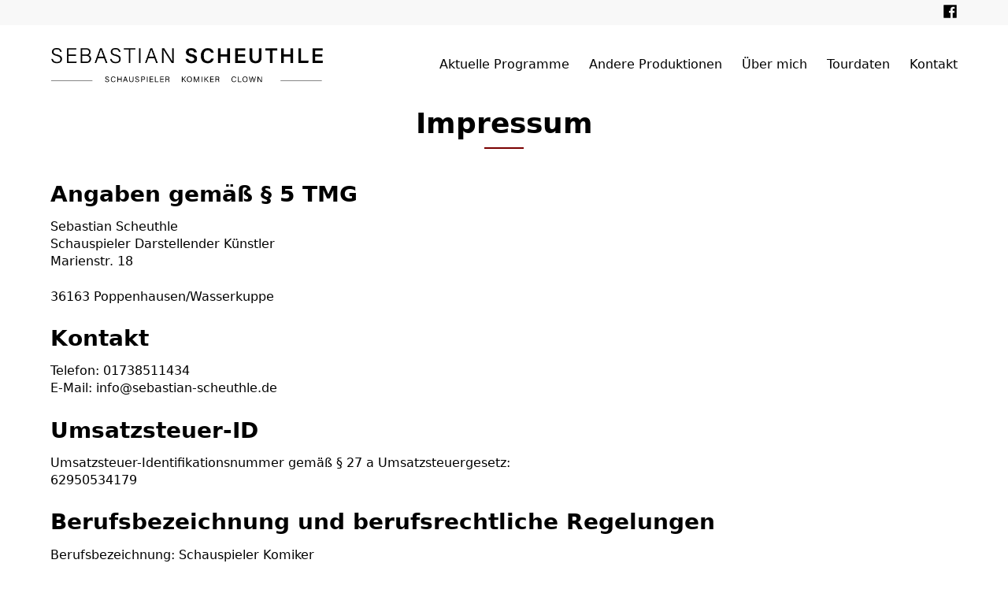

--- FILE ---
content_type: text/html; charset=UTF-8
request_url: https://sebastian-scheuthle.de/impressum/
body_size: 5440
content:
<!doctype html>
<html lang="de">
<head>
	<meta charset="UTF-8">
	<meta name="viewport" content="width=device-width, initial-scale=1">
	<link rel="profile" href="http://gmpg.org/xfn/11">

	<title>Impressum | Sebastian Scheuthle</title>

<!-- The SEO Framework von Sybre Waaijer -->
<link rel="canonical" href="https://sebastian-scheuthle.de/impressum/" />
<meta name="description" content="Sebastian Scheuthle Schauspieler Darstellender Künstler Marienstr. 18 36163 Poppenhausen/Wasserkuppe Telefon: 01738511434 E-Mail: info@sebastian-scheuthle." />
<meta property="og:type" content="website" />
<meta property="og:locale" content="de_DE" />
<meta property="og:site_name" content="Sebastian Scheuthle" />
<meta property="og:title" content="Impressum | Sebastian Scheuthle" />
<meta property="og:description" content="Sebastian Scheuthle Schauspieler Darstellender Künstler Marienstr. 18 36163 Poppenhausen/Wasserkuppe Telefon: 01738511434 E-Mail: info@sebastian-scheuthle.de Umsatzsteuer-Identifikationsnummer gemäß §" />
<meta property="og:url" content="https://sebastian-scheuthle.de/impressum/" />
<meta property="og:image" content="https://picsum.photos/2560/1200" />
<meta name="twitter:card" content="summary_large_image" />
<meta name="twitter:title" content="Impressum | Sebastian Scheuthle" />
<meta name="twitter:description" content="Sebastian Scheuthle Schauspieler Darstellender Künstler Marienstr. 18 36163 Poppenhausen/Wasserkuppe Telefon: 01738511434 E-Mail: info@sebastian-scheuthle.de Umsatzsteuer-Identifikationsnummer gemäß §" />
<meta name="twitter:image" content="https://picsum.photos/2560/1200" />
<script type="application/ld+json">{"@context":"https://schema.org","@graph":[{"@type":"WebSite","@id":"https://sebastian-scheuthle.de/#/schema/WebSite","url":"https://sebastian-scheuthle.de/","name":"Sebastian Scheuthle","description":"Schauspieler-Komiker-Clown","inLanguage":"de","potentialAction":{"@type":"SearchAction","target":{"@type":"EntryPoint","urlTemplate":"https://sebastian-scheuthle.de/search/{search_term_string}/"},"query-input":"required name=search_term_string"},"publisher":{"@type":"Organization","@id":"https://sebastian-scheuthle.de/#/schema/Organization","name":"Sebastian Scheuthle","url":"https://sebastian-scheuthle.de/","logo":{"@type":"ImageObject","url":"https://sebastian-scheuthle.de/wp-content/uploads/2020/02/seb-scheuthle-logo.png","contentUrl":"https://sebastian-scheuthle.de/wp-content/uploads/2020/02/seb-scheuthle-logo.png","width":622,"height":89}}},{"@type":"WebPage","@id":"https://sebastian-scheuthle.de/impressum/","url":"https://sebastian-scheuthle.de/impressum/","name":"Impressum | Sebastian Scheuthle","description":"Sebastian Scheuthle Schauspieler Darstellender Künstler Marienstr. 18 36163 Poppenhausen/Wasserkuppe Telefon: 01738511434 E-Mail: info@sebastian-scheuthle.","inLanguage":"de","isPartOf":{"@id":"https://sebastian-scheuthle.de/#/schema/WebSite"},"breadcrumb":{"@type":"BreadcrumbList","@id":"https://sebastian-scheuthle.de/#/schema/BreadcrumbList","itemListElement":[{"@type":"ListItem","position":1,"item":"https://sebastian-scheuthle.de/","name":"Sebastian Scheuthle"},{"@type":"ListItem","position":2,"name":"Impressum"}]},"potentialAction":{"@type":"ReadAction","target":"https://sebastian-scheuthle.de/impressum/"}}]}</script>
<!-- / The SEO Framework von Sybre Waaijer | 9.07ms meta | 0.51ms boot -->

<link rel="alternate" type="application/rss+xml" title="Sebastian Scheuthle &raquo; Feed" href="https://sebastian-scheuthle.de/feed/" />
<link rel="alternate" type="application/rss+xml" title="Sebastian Scheuthle &raquo; Kommentar-Feed" href="https://sebastian-scheuthle.de/comments/feed/" />
<script type="text/javascript">
window._wpemojiSettings = {"baseUrl":"https:\/\/s.w.org\/images\/core\/emoji\/14.0.0\/72x72\/","ext":".png","svgUrl":"https:\/\/s.w.org\/images\/core\/emoji\/14.0.0\/svg\/","svgExt":".svg","source":{"concatemoji":"https:\/\/sebastian-scheuthle.de\/wp-includes\/js\/wp-emoji-release.min.js?ver=6.1.9"}};
/*! This file is auto-generated */
!function(e,a,t){var n,r,o,i=a.createElement("canvas"),p=i.getContext&&i.getContext("2d");function s(e,t){var a=String.fromCharCode,e=(p.clearRect(0,0,i.width,i.height),p.fillText(a.apply(this,e),0,0),i.toDataURL());return p.clearRect(0,0,i.width,i.height),p.fillText(a.apply(this,t),0,0),e===i.toDataURL()}function c(e){var t=a.createElement("script");t.src=e,t.defer=t.type="text/javascript",a.getElementsByTagName("head")[0].appendChild(t)}for(o=Array("flag","emoji"),t.supports={everything:!0,everythingExceptFlag:!0},r=0;r<o.length;r++)t.supports[o[r]]=function(e){if(p&&p.fillText)switch(p.textBaseline="top",p.font="600 32px Arial",e){case"flag":return s([127987,65039,8205,9895,65039],[127987,65039,8203,9895,65039])?!1:!s([55356,56826,55356,56819],[55356,56826,8203,55356,56819])&&!s([55356,57332,56128,56423,56128,56418,56128,56421,56128,56430,56128,56423,56128,56447],[55356,57332,8203,56128,56423,8203,56128,56418,8203,56128,56421,8203,56128,56430,8203,56128,56423,8203,56128,56447]);case"emoji":return!s([129777,127995,8205,129778,127999],[129777,127995,8203,129778,127999])}return!1}(o[r]),t.supports.everything=t.supports.everything&&t.supports[o[r]],"flag"!==o[r]&&(t.supports.everythingExceptFlag=t.supports.everythingExceptFlag&&t.supports[o[r]]);t.supports.everythingExceptFlag=t.supports.everythingExceptFlag&&!t.supports.flag,t.DOMReady=!1,t.readyCallback=function(){t.DOMReady=!0},t.supports.everything||(n=function(){t.readyCallback()},a.addEventListener?(a.addEventListener("DOMContentLoaded",n,!1),e.addEventListener("load",n,!1)):(e.attachEvent("onload",n),a.attachEvent("onreadystatechange",function(){"complete"===a.readyState&&t.readyCallback()})),(e=t.source||{}).concatemoji?c(e.concatemoji):e.wpemoji&&e.twemoji&&(c(e.twemoji),c(e.wpemoji)))}(window,document,window._wpemojiSettings);
</script>
<style type="text/css">
img.wp-smiley,
img.emoji {
	display: inline !important;
	border: none !important;
	box-shadow: none !important;
	height: 1em !important;
	width: 1em !important;
	margin: 0 0.07em !important;
	vertical-align: -0.1em !important;
	background: none !important;
	padding: 0 !important;
}
</style>
	<link rel='stylesheet' id='classic-theme-styles-css' href='https://sebastian-scheuthle.de/wp-includes/css/classic-themes.min.css?ver=1' type='text/css' media='all' />
<link rel='stylesheet' id='contact-form-7-css' href='https://sebastian-scheuthle.de/wp-content/plugins/contact-form-7/includes/css/styles.css?ver=5.1.7' type='text/css' media='all' />
<link rel='stylesheet' id='alva-main-css' href='https://sebastian-scheuthle.de/wp-content/themes/alva/assets/dist/css/style.css?ver=f535cb144da9a361a5c8d8575b7385e0' type='text/css' media='all' />
<link rel="https://api.w.org/" href="https://sebastian-scheuthle.de/wp-json/" /><link rel="alternate" type="application/json" href="https://sebastian-scheuthle.de/wp-json/wp/v2/pages/464" /><link rel="EditURI" type="application/rsd+xml" title="RSD" href="https://sebastian-scheuthle.de/xmlrpc.php?rsd" />
<link rel="wlwmanifest" type="application/wlwmanifest+xml" href="https://sebastian-scheuthle.de/wp-includes/wlwmanifest.xml" />
<link rel="alternate" type="application/json+oembed" href="https://sebastian-scheuthle.de/wp-json/oembed/1.0/embed?url=https%3A%2F%2Fsebastian-scheuthle.de%2Fimpressum%2F" />
<link rel="alternate" type="text/xml+oembed" href="https://sebastian-scheuthle.de/wp-json/oembed/1.0/embed?url=https%3A%2F%2Fsebastian-scheuthle.de%2Fimpressum%2F&#038;format=xml" />
<style>
    :root {
            --color-primary: 122 0 0;
        --color-primary-darker: 98 0 0;
            --color-secondary: 10 10 10;
        --color-secondary-darker: 8 8 8;
            --color-tertiary: 10 10 10;
        --color-tertiary-darker: 8 8 8;
            --color-background: 255 255 255;
        --color-background-darker: 204 204 204;
        }
</style>
		</head>

<body class="page-template-default page page-id-464 wp-custom-logo">

<div id="page" class="site">
	<a class="skip-link screen-reader-text" href="#content">Skip to content</a>

			<header class="header-meta">
			<div class="row">
				<div class="header-meta__lists">
					<ul class="header-meta__links">
																	</ul>

											<nav role="navigation" aria-label="Social Menu">
							<div class="menu-social-menue-container"><ul id="menu-social-menue" class="header-meta__social"><li id="menu-item-426" class="menu-item menu-item-type-custom menu-item-object-custom menu-item-426"><a target="_blank" rel="noopener noreferrer" href="https://www.facebook.com/4Temperamente/" class="-gray"><span class="screen-reader-text">FB</span><svg class="icon -medium"><use xlink:href="https://sebastian-scheuthle.de/wp-content/themes/alva/assets/img/sprite.svg#icon-facebook"></use></svg></a></li>
</ul></div>						</nav>
					
									</div>
			</div>
		</header>
	
		<header class="site-header | navigation">
		<div class="navigation__body | row">
			<div class="navigation__logo | site-branding">
				<a href="https://sebastian-scheuthle.de/" class="custom-logo-link" rel="home"><img width="622" height="89" src="https://sebastian-scheuthle.de/wp-content/uploads/2020/02/seb-scheuthle-logo.png" class="custom-logo" alt="Sebastian Scheuthle" decoding="async" srcset="https://sebastian-scheuthle.de/wp-content/uploads/2020/02/seb-scheuthle-logo.png 622w, https://sebastian-scheuthle.de/wp-content/uploads/2020/02/seb-scheuthle-logo-300x43.png 300w" sizes="(max-width: 622px) 100vw, 622px" /></a>			</div><!-- .site-branding -->

			<input type="checkbox" id="navigation-toggle" class="navigation__checkbox">
			<label for="navigation-toggle" class="navigation__toggle" aria-controls="primary-navigation" aria-expanded="false" role="button"><span></span></label>

			<ul id="menu-hauptnavigation" class="navigation__items"><li id="menu-item-119" class="menu-item menu-item-type-custom menu-item-object-custom menu-item-has-children menu-item-119"><a href="/#meine-aktuellen-programme" class="-animated"><span>Aktuelle Programme</span></a>
<ul class="sub-menu">
	<li id="menu-item-70" class="menu-item menu-item-type-post_type menu-item-object-page menu-item-70"><a href="https://sebastian-scheuthle.de/programme/die-falschspieler/" class="-animated"><span>Die Falschspieler</span></a></li>
	<li id="menu-item-69" class="menu-item menu-item-type-post_type menu-item-object-page menu-item-69"><a href="https://sebastian-scheuthle.de/programme/4-temperamente/" class="-animated"><span>4 Temperamente</span></a></li>
	<li id="menu-item-217" class="menu-item menu-item-type-post_type menu-item-object-page menu-item-217"><a href="https://sebastian-scheuthle.de/programme/stand-up-krise/" class="-animated"><span>STAND up KRISE</span></a></li>
	<li id="menu-item-356" class="menu-item menu-item-type-post_type menu-item-object-page menu-item-356"><a href="https://sebastian-scheuthle.de/produktionen/eigene-produktionen/satierkreis/" class="-animated"><span>Satierkreis</span></a></li>
</ul>
</li>
<li id="menu-item-191" class="menu-item menu-item-type-custom menu-item-object-custom menu-item-has-children menu-item-191"><a href="/#andere-produktionen" class="-animated"><span>Andere Produktionen</span></a>
<ul class="sub-menu">
	<li id="menu-item-66" class="menu-item menu-item-type-post_type menu-item-object-page menu-item-66"><a href="https://sebastian-scheuthle.de/produktionen/von-frieder-noegge/" class="-animated"><span>von Frieder Nögge</span></a></li>
	<li id="menu-item-193" class="menu-item menu-item-type-post_type menu-item-object-page menu-item-193"><a href="https://sebastian-scheuthle.de/produktionen/eigene-produktionen/" class="-animated"><span>Eigene Produktionen</span></a></li>
	<li id="menu-item-64" class="menu-item menu-item-type-post_type menu-item-object-page menu-item-64"><a href="https://sebastian-scheuthle.de/produktionen/sonstige-produktionen/" class="-animated"><span>Sonstige Produktionen</span></a></li>
</ul>
</li>
<li id="menu-item-26" class="menu-item menu-item-type-post_type menu-item-object-page menu-item-has-children menu-item-26"><a href="https://sebastian-scheuthle.de/ueber-mich/" class="-animated"><span>Über mich</span></a>
<ul class="sub-menu">
	<li id="menu-item-415" class="menu-item menu-item-type-custom menu-item-object-custom menu-item-415"><a href="/ueber-mich/#scheuthles-theater-referenzen" class="-animated"><span>Theater Referenzen</span></a></li>
</ul>
</li>
<li id="menu-item-23" class="menu-item menu-item-type-post_type menu-item-object-page menu-item-23"><a href="https://sebastian-scheuthle.de/tourdaten/" class="-animated"><span>Tourdaten</span></a></li>
<li id="menu-item-24" class="menu-item menu-item-type-post_type menu-item-object-page menu-item-24"><a href="https://sebastian-scheuthle.de/kontakt/" class="-animated"><span>Kontakt</span></a></li>
</ul>		</div>
	</header>

<main id="main" class="content-area site-main">
    
<article id="post-464" class="row post-464 page type-page status-publish hentry">
	<header class="entry-header | text-center">
				<h1 class="entry-title | -border -center">Impressum</h1>	</header><!-- .entry-header -->

	<div class="entry-content | text">
		<h2>Angaben gemäß § 5 TMG</h2>
<p>Sebastian Scheuthle<br />
Schauspieler Darstellender Künstler<br />
Marienstr. 18</p>
<p>36163 Poppenhausen/Wasserkuppe</p>
<h2>Kontakt</h2>
<p>Telefon: 01738511434<br />
E-Mail: info@sebastian-scheuthle.de</p>
<h2>Umsatzsteuer-ID</h2>
<p>Umsatzsteuer-Identifikationsnummer gemäß § 27 a Umsatzsteuergesetz:<br />
62950534179</p>
<h2>Berufsbezeichnung und berufsrechtliche Regelungen</h2>
<p>Berufsbezeichnung: Schauspieler Komiker<br />
Zuständige Kammer:<br />
Verliehen durch: Deutschland<br />
Es gelten folgende berufsrechtliche Regelungen:<br />
Regelungen einsehbar unter: <a href="http://" target="_blank" rel="noopener noreferrer">http://</a></p>
<h2>EU-Streitschlichtung</h2>
<p>Die Europäische Kommission stellt eine Plattform zur Online-Streitbeilegung (OS) bereit: <a href="https://ec.europa.eu/consumers/odr" target="_blank" rel="noopener noreferrer">https://ec.europa.eu/consumers/odr</a>.<br />
Unsere E-Mail-Adresse finden Sie oben im Impressum.</p>
<h2>Verbraucher­streit­beilegung/Universal­schlichtungs­stelle</h2>
<p>Wir sind nicht bereit oder verpflichtet, an Streitbeilegungsverfahren vor einer Verbraucherschlichtungsstelle teilzunehmen.</p>
<p>Quelle: <a href="https://www.e-recht24.de/impressum-generator.html">https://www.e-recht24.de/impressum-generator.html</a></p>
	</div><!-- .entry-content -->

	</article><!-- #post-464 -->
</main>

<footer class="site-footer footer">
	<div class="footer__main">
		<div class="footer__info">
			<h6 class="footer__headline mb-micro">Sebastian Scheuthle</h6>
			<div class="footer__info__content">
				
				<p>
					
					
									</p>

							</div>
		</div>
		<div class="footer__links__wrap">
							<div class="footer__links"> 									</div>
							<div class="footer__links"> 									</div>
							<div class="footer__links"> 											<section id="nav_menu-2" class="widget widget_nav_menu"><div class="menu-footer-menue-container"><ul id="menu-footer-menue" class="menu"><li id="menu-item-458" class="menu-item menu-item-type-post_type menu-item-object-page menu-item-458"><a href="https://sebastian-scheuthle.de/datenschutz/">Datenschutz</a></li>
<li id="menu-item-466" class="menu-item menu-item-type-post_type menu-item-object-page current-menu-item page_item page-item-464 current_page_item menu-item-466"><a href="https://sebastian-scheuthle.de/impressum/" aria-current="page">Impressum</a></li>
<li id="menu-item-459" class="menu-item menu-item-type-post_type menu-item-object-page menu-item-459"><a href="https://sebastian-scheuthle.de/kontakt/">Kontakt</a></li>
</ul></div></section>									</div>
					</div>
	</div>

	</footer>
</div><!-- #page -->

<div class="outdated js-outdated">
	<h6>Ihr Browser ist veraltet!</h6>
	<p>Bitte aktualisieren Sie Ihren Browser, um diese Website korrekt darzustellen. <a class="-underline"
																						href="http://outdatedbrowser.com/de"
																						target="_blank"
																						rel="noreferrer noopener">Den
			Browser jetzt aktualisieren!</a></p>
	<p class="last"><a href="#" title="Schließen" class="-no-style | outdated__close js-outdated-close">&times;</a></p>
</div>


<script type='text/javascript' src='https://sebastian-scheuthle.de/wp-includes/js/jquery/jquery.min.js?ver=3.6.1' id='jquery-core-js'></script>
<script type='text/javascript' id='contact-form-7-js-extra'>
/* <![CDATA[ */
var wpcf7 = {"apiSettings":{"root":"https:\/\/sebastian-scheuthle.de\/wp-json\/contact-form-7\/v1","namespace":"contact-form-7\/v1"}};
/* ]]> */
</script>
<script type='text/javascript' src='https://sebastian-scheuthle.de/wp-content/plugins/contact-form-7/includes/js/scripts.js?ver=5.1.7' id='contact-form-7-js'></script>
<script type='text/javascript' src='https://sebastian-scheuthle.de/wp-content/themes/alva/assets/dist/js/script.js?ver=80d85262accce0231828ce474294f93e' id='alva-script-js'></script>

</body>
</html>


--- FILE ---
content_type: text/css
request_url: https://sebastian-scheuthle.de/wp-content/themes/alva/assets/dist/css/style.css?ver=f535cb144da9a361a5c8d8575b7385e0
body_size: 13067
content:
@charset "UTF-8";:root{--color-primary:74 144 226;--color-secondary:35 116 174;--color-tertiary:109 210 215;--color-secondary-darker:9 31 47;--color-tertiary-darker:37,130,134;--color-background:#fff}

/*! tailwindcss v3.3.3 | MIT License | https://tailwindcss.com*/*,:after,:before{border:0 solid #e5e7eb;box-sizing:border-box}:after,:before{--tw-content:""}html{-webkit-text-size-adjust:100%;font-feature-settings:normal;font-family:ui-sans-serif,system-ui,-apple-system,BlinkMacSystemFont,Segoe UI,Roboto,Helvetica Neue,Arial,Noto Sans,sans-serif,Apple Color Emoji,Segoe UI Emoji,Segoe UI Symbol,Noto Color Emoji;font-variation-settings:normal;line-height:1.5;-moz-tab-size:4;-o-tab-size:4;tab-size:4}body{line-height:inherit}hr{border-top-width:1px;color:inherit;height:0}abbr:where([title]){-webkit-text-decoration:underline dotted;text-decoration:underline dotted}h1,h2,h3,h4,h5,h6{font-size:inherit;font-weight:inherit}a{color:inherit;text-decoration:inherit}b,strong{font-weight:bolder}code,kbd,pre,samp{font-family:ui-monospace,SFMono-Regular,Menlo,Monaco,Consolas,Liberation Mono,Courier New,monospace;font-size:1em}small{font-size:80%}sub,sup{font-size:75%;line-height:0;position:relative;vertical-align:baseline}sub{bottom:-.25em}sup{top:-.5em}table{border-collapse:collapse;border-color:inherit;text-indent:0}button,input,optgroup,select,textarea{font-feature-settings:inherit;color:inherit;font-size:100%;font-variation-settings:inherit;font-weight:inherit;line-height:inherit;margin:0;padding:0}button,select{text-transform:none}[type=button],[type=reset],[type=submit],button{-webkit-appearance:button;background-color:transparent;background-image:none}:-moz-focusring{outline:auto}:-moz-ui-invalid{box-shadow:none}progress{vertical-align:baseline}::-webkit-inner-spin-button,::-webkit-outer-spin-button{height:auto}[type=search]{-webkit-appearance:textfield;outline-offset:-2px}::-webkit-search-decoration{-webkit-appearance:none}::-webkit-file-upload-button{-webkit-appearance:button;font:inherit}summary{display:list-item}blockquote,dd,dl,figure,h1,h2,h3,h4,h5,h6,hr,p,pre{margin:0}fieldset{margin:0}fieldset,legend{padding:0}menu,ol,ul{list-style:none;margin:0;padding:0}dialog{padding:0}textarea{resize:vertical}input::-moz-placeholder,textarea::-moz-placeholder{color:#9ca3af;opacity:1}input:-ms-input-placeholder,textarea:-ms-input-placeholder{color:#9ca3af;opacity:1}input::placeholder,textarea::placeholder{color:#9ca3af;opacity:1}[role=button],button{cursor:pointer}:disabled{cursor:default}audio,canvas,embed,iframe,img,object,svg,video{display:block;vertical-align:middle}img,video{height:auto;max-width:100%}[hidden]{display:none}*,:after,:before{--tw-border-spacing-x:0;--tw-border-spacing-y:0;--tw-translate-x:0;--tw-translate-y:0;--tw-rotate:0;--tw-skew-x:0;--tw-skew-y:0;--tw-scale-x:1;--tw-scale-y:1;--tw-pan-x: ;--tw-pan-y: ;--tw-pinch-zoom: ;--tw-scroll-snap-strictness:proximity;--tw-gradient-from-position: ;--tw-gradient-via-position: ;--tw-gradient-to-position: ;--tw-ordinal: ;--tw-slashed-zero: ;--tw-numeric-figure: ;--tw-numeric-spacing: ;--tw-numeric-fraction: ;--tw-ring-inset: ;--tw-ring-offset-width:0px;--tw-ring-offset-color:#fff;--tw-ring-color:rgba(59,130,246,.5);--tw-ring-offset-shadow:0 0 #0000;--tw-ring-shadow:0 0 #0000;--tw-shadow:0 0 #0000;--tw-shadow-colored:0 0 #0000;--tw-blur: ;--tw-brightness: ;--tw-contrast: ;--tw-grayscale: ;--tw-hue-rotate: ;--tw-invert: ;--tw-saturate: ;--tw-sepia: ;--tw-drop-shadow: ;--tw-backdrop-blur: ;--tw-backdrop-brightness: ;--tw-backdrop-contrast: ;--tw-backdrop-grayscale: ;--tw-backdrop-hue-rotate: ;--tw-backdrop-invert: ;--tw-backdrop-opacity: ;--tw-backdrop-saturate: ;--tw-backdrop-sepia: }::-webkit-backdrop{--tw-border-spacing-x:0;--tw-border-spacing-y:0;--tw-translate-x:0;--tw-translate-y:0;--tw-rotate:0;--tw-skew-x:0;--tw-skew-y:0;--tw-scale-x:1;--tw-scale-y:1;--tw-pan-x: ;--tw-pan-y: ;--tw-pinch-zoom: ;--tw-scroll-snap-strictness:proximity;--tw-gradient-from-position: ;--tw-gradient-via-position: ;--tw-gradient-to-position: ;--tw-ordinal: ;--tw-slashed-zero: ;--tw-numeric-figure: ;--tw-numeric-spacing: ;--tw-numeric-fraction: ;--tw-ring-inset: ;--tw-ring-offset-width:0px;--tw-ring-offset-color:#fff;--tw-ring-color:rgba(59,130,246,.5);--tw-ring-offset-shadow:0 0 #0000;--tw-ring-shadow:0 0 #0000;--tw-shadow:0 0 #0000;--tw-shadow-colored:0 0 #0000;--tw-blur: ;--tw-brightness: ;--tw-contrast: ;--tw-grayscale: ;--tw-hue-rotate: ;--tw-invert: ;--tw-saturate: ;--tw-sepia: ;--tw-drop-shadow: ;--tw-backdrop-blur: ;--tw-backdrop-brightness: ;--tw-backdrop-contrast: ;--tw-backdrop-grayscale: ;--tw-backdrop-hue-rotate: ;--tw-backdrop-invert: ;--tw-backdrop-opacity: ;--tw-backdrop-saturate: ;--tw-backdrop-sepia: }::backdrop{--tw-border-spacing-x:0;--tw-border-spacing-y:0;--tw-translate-x:0;--tw-translate-y:0;--tw-rotate:0;--tw-skew-x:0;--tw-skew-y:0;--tw-scale-x:1;--tw-scale-y:1;--tw-pan-x: ;--tw-pan-y: ;--tw-pinch-zoom: ;--tw-scroll-snap-strictness:proximity;--tw-gradient-from-position: ;--tw-gradient-via-position: ;--tw-gradient-to-position: ;--tw-ordinal: ;--tw-slashed-zero: ;--tw-numeric-figure: ;--tw-numeric-spacing: ;--tw-numeric-fraction: ;--tw-ring-inset: ;--tw-ring-offset-width:0px;--tw-ring-offset-color:#fff;--tw-ring-color:rgba(59,130,246,.5);--tw-ring-offset-shadow:0 0 #0000;--tw-ring-shadow:0 0 #0000;--tw-shadow:0 0 #0000;--tw-shadow-colored:0 0 #0000;--tw-blur: ;--tw-brightness: ;--tw-contrast: ;--tw-grayscale: ;--tw-hue-rotate: ;--tw-invert: ;--tw-saturate: ;--tw-sepia: ;--tw-drop-shadow: ;--tw-backdrop-blur: ;--tw-backdrop-brightness: ;--tw-backdrop-contrast: ;--tw-backdrop-grayscale: ;--tw-backdrop-hue-rotate: ;--tw-backdrop-invert: ;--tw-backdrop-opacity: ;--tw-backdrop-saturate: ;--tw-backdrop-sepia: }html{display:flex;font-size:100%}body{-webkit-font-smoothing:antialiased;-moz-osx-font-smoothing:grayscale;background-color:var(--color-background);margin:0;padding:0}.site,body{display:flex;flex-direction:column;min-height:100vh;width:100%}img{display:inline-block;height:auto;max-width:100%;vertical-align:middle}textarea{height:auto;min-height:50px}select{box-sizing:border-box;width:100%}button{-webkit-appearance:none;-moz-appearance:none;appearance:none;background:transparent;border:0;cursor:pointer;line-height:1;padding:0}pre{overflow:auto}button,input,optgroup,select,textarea{font-family:inherit}ul{margin:0;padding:0}ul li{list-style:none}p{margin:0}iframe{width:100%}main{flex-grow:1}.cc-window.is-over-footer{bottom:auto;top:1em}.admin-bar .cc-window.is-over-footer{top:3em}[x-cloak]{display:none!important}.h1,.h2,.h3,.h4,.h5,.h6,h1,h2,h3,h4,h5,h6{word-wrap:break-word;font-weight:700;-webkit-hyphens:auto;-ms-hyphens:auto;hyphens:auto;margin-top:0}.h1.-border,.h2.-border,.h3.-border,.h4.-border,.h5.-border,.h6.-border,h1.-border,h2.-border,h3.-border,h4.-border,h5.-border,h6.-border{margin-bottom:1.2em}.h1.-border:after,.h2.-border:after,.h3.-border:after,.h4.-border:after,.h5.-border:after,.h6.-border:after,h1.-border:after,h2.-border:after,h3.-border:after,h4.-border:after,h5.-border:after,h6.-border:after{background-color:rgb(var(--color-primary));content:"";display:block;height:2px;position:relative;top:5px;width:50px}.h1.-border.-center:after,.h2.-border.-center:after,.h3.-border.-center:after,.h4.-border.-center:after,.h5.-border.-center:after,.h6.-border.-center:after,h1.-border.-center:after,h2.-border.-center:after,h3.-border.-center:after,h4.-border.-center:after,h5.-border.-center:after,h6.-border.-center:after{left:50%;transform:translateX(-50%)}.h1.-border.-current-color:after,.h2.-border.-current-color:after,.h3.-border.-current-color:after,.h4.-border.-current-color:after,.h5.-border.-current-color:after,.h6.-border.-current-color:after,h1.-border.-current-color:after,h2.-border.-current-color:after,h3.-border.-current-color:after,h4.-border.-current-color:after,h5.-border.-current-color:after,h6.-border.-current-color:after{background-color:currentcolor}.h1.-width\:medium,.h2.-width\:medium,.h3.-width\:medium,.h4.-width\:medium,.h5.-width\:medium,.h6.-width\:medium,h1.-width\:medium,h2.-width\:medium,h3.-width\:medium,h4.-width\:medium,h5.-width\:medium,h6.-width\:medium{margin-left:auto;margin-right:auto;max-width:800px}.h1 small,.h2 small,.h3 small,.h4 small,.h5 small,.h6 small,h1 small,h2 small,h3 small,h4 small,h5 small,h6 small{font-size:100%;font-weight:300}.h1>a,.h2>a,.h3>a,.h4>a,.h5>a,.h6>a,h1>a,h2>a,h3>a,h4>a,h5>a,h6>a{color:#000}.h1,h1{font-size:1.625rem}.h2,h2{font-size:1.5rem}.h3,h3{font-size:1.375rem}.h4,h4{font-size:1.3125rem}.h5,h5{font-size:1.25rem}.h6,h6{font-size:1.125rem}@media (min-width:640px){.h1,h1{font-size:2rem}.h2,h2{font-size:1.625rem}.h3,h3{font-size:1.5rem}.h4,h4{font-size:1.375rem}.h5,h5{font-size:1.25rem}.h6,h6{font-size:1.125rem}}@media (min-width:1024px){.h1,h1{font-size:2.25rem}.h2,h2{font-size:1.75rem}.h3,h3{font-size:1.5rem}.h4,h4{font-size:1.375rem}.h5,h5{font-size:1.25rem}.h6,h6{font-size:1.125rem}}body{line-height:1.4}q{quotes:"„" "“" "‚" "‘"}.row{margin-left:auto;margin-right:auto;max-width:1176px;padding-left:12px;padding-right:12px}.row>*{width:100%}.row.-slim{padding-left:0;padding-right:0}.text>ol,.text>ul{line-height:1.3;list-style-type:none;margin-bottom:1.4em;overflow:auto}.text>ul{padding-left:26px}.text>ol{padding-left:36px}.text ol li:not(:last-child),.text ul li:not(:last-child){padding:0 0 7px}.text ul li{list-style:disc}.text ul li::marker{color:rgb(var(--color-primary))}.text ul ul{margin-left:0}.text ul ul li{margin-left:15px}.text ul ul>:first-child{margin-top:5px}.text ol{counter-reset:liststyle-1}.text ol li{text-indent:-1.5rem}.text ol li:before{color:rgb(var(--color-primary));content:counter(liststyle-1) ". ";counter-increment:liststyle-1;display:inline-block;font-weight:700;padding-right:.5rem;text-align:right;width:1.5rem}.text ol li ol{counter-reset:liststyle-2;list-style-type:none;margin-left:0}.text ol li ol li:before{color:rgb(var(--color-primary));content:counter(liststyle-1) "." counter(liststyle-2,decimal) ". ";counter-increment:liststyle-2;font-weight:700}.text ol li ol>:first-child{margin-top:5px}.screen-reader-text{clip:rect(1px,1px,1px,1px);word-wrap:normal!important;border:0;-webkit-clip-path:inset(50%);clip-path:inset(50%);height:1px;margin:-1px;overflow:hidden;padding:0;position:absolute!important;width:1px}.screen-reader-text:focus{clip:auto!important;background-color:#f8f8f8;border-radius:3px;box-shadow:0 0 2px 2px rgba(0,0,0,.6);-webkit-clip-path:none;clip-path:none;color:rgb(var(--color-primary));display:block;font-size:.875rem;font-weight:700;height:auto;left:5px;line-height:normal;padding:15px 23px 14px;text-decoration:none;top:5px;width:auto;z-index:100000}#content[tabindex="-1"]:focus{outline:0}.container{width:100%}@media (min-width:640px){.container{max-width:640px}}@media (min-width:768px){.container{max-width:768px}}@media (min-width:1024px){.container{max-width:1024px}}@media (min-width:1280px){.container{max-width:1280px}}@media (min-width:1536px){.container{max-width:1536px}}a{color:rgb(var(--color-primary));position:relative;text-decoration:none;transition:color .2s}a:hover{text-decoration:underline}a.-animated>span{position:relative}a.-animated>span:after{background:currentcolor;bottom:0;content:"";height:1px;left:0;position:absolute;transform:scaleX(0);transition:transform .2s;width:100%}a.-animated:active,a.-animated:focus,a.-animated:hover{text-decoration:none}a.-animated:active>span:after,a.-animated:focus>span:after,a.-animated:hover>span:after{transform:scaleX(1)}a.-gray:after{height:0}a.-gray:active,a.-gray:focus,a.-gray:hover{color:#4a4a4a}a.-no-style:after,a.custom-logo-link:after{content:none}a.-underline{text-decoration:underline}.carousel--swipeable{cursor:-webkit-grab;cursor:grab}.carousel--dragging{cursor:-webkit-grabbing;cursor:grabbing}.carousel.-inline-bullets .carousel__bullets{bottom:20px}.carousel__arrow{background-color:rgba(74,74,74,.8);color:#fff;opacity:0;padding:10px 3px;position:absolute;top:50%;transform:translateY(-50%);transition:opacity .2s}.carousel:hover .carousel__arrow{opacity:1}.carousel__arrow--right{right:0}.carousel__arrow-left{left:0}.carousel__bullets{bottom:-20px;display:inline-flex;left:50%;list-style:none;position:absolute;transform:translateX(-50%);z-index:2}.carousel__bullet{background-color:#dadada;border:2px solid transparent;border-radius:50%;cursor:pointer;height:9px;line-height:0;margin:0 .25em;padding:0;transition:all .3s ease-in-out;width:9px}.carousel__bullet:focus{outline:none}.carousel__bullet:focus,.carousel__bullet:hover{background-color:#4a4a4a}.carousel__bullet--active{background-color:rgb(var(--color-primary))}.form__file{margin-right:10px;position:relative}.form__file input[type=file]{left:-9999px;position:absolute}.form__file-label{display:inline-block;font-weight:300;max-width:250px;overflow:hidden;text-overflow:ellipsis;white-space:nowrap}.accordion{border-top:1px solid #dadada;margin:0;overflow:hidden}.accordion__trigger{background-color:#fff;border:0;font-size:1.25rem;line-height:1;padding:20px 55px 20px 20px;position:relative;text-align:left;transition:all .2s ease-in-out;width:100%}.accordion__trigger:after{background:url("data:image/svg+xml;charset=utf-8,%3Csvg viewBox='0 0 8 12' xmlns='http://www.w3.org/2000/svg' xml:space='preserve' style='fill-rule:evenodd;clip-rule:evenodd;stroke-linejoin:round;stroke-miterlimit:1.41421' fill='%234a4a4a'%3E%3Cpath d='m1.506 11.433 5.657-5.657-.707-.707-5.657 5.657.707.707Z'/%3E%3Cpath d='m.799.829 5.657 5.657.707-.707L1.506.122.799.829Z'/%3E%3C/svg%3E") no-repeat;content:"";height:12px;position:absolute;right:25px;top:50%;transform:translateY(-50%) rotate(90deg);transition:.2s;width:8px}.accordion__trigger[aria-expanded=true]{background-color:rgb(var(--color-primary));color:#fff}.accordion__trigger[aria-expanded=true]:after{background:url("data:image/svg+xml;charset=utf-8,%3Csvg viewBox='0 0 8 12' xmlns='http://www.w3.org/2000/svg' xml:space='preserve' style='fill-rule:evenodd;clip-rule:evenodd;stroke-linejoin:round;stroke-miterlimit:1.41421' fill='%23fff'%3E%3Cpath d='m1.506 11.433 5.657-5.657-.707-.707-5.657 5.657.707.707Z'/%3E%3Cpath d='m.799.829 5.657 5.657.707-.707L1.506.122.799.829Z'/%3E%3C/svg%3E") no-repeat;transform:translateY(-50%) rotate(-90deg)}.accordion__trigger:hover{background-color:rgb(var(--color-primary));cursor:pointer;outline:none}.accordion__trigger:hover .accordion__trigger-title{color:#fff}.accordion__trigger:focus{outline:none}.accordion__trigger::-moz-focus-inner{border:none}.accordion__trigger-title{font-size:1.2rem;transition:.3s ease-in-out}.accordion__panel{background-color:#f8f8f8;border-bottom:1px solid #dadada;margin:0;max-height:75vh;overflow:hidden}.accordion__panel.-ba-is-hidden{max-height:0!important}.accordion--initalised .accordion__panel{transition:max-height .2s ease-in-out}.accordion__panel-inner{padding:20px}.background-image{bottom:0;left:0;position:absolute;right:0;top:0;z-index:-1}.background-image.-top>img{-o-object-position:top;object-position:top}.background-image.-bottom>img{-o-object-position:bottom;object-position:bottom}.background-image>img{height:100%;-o-object-fit:cover;object-fit:cover;-o-object-position:center;object-position:center;width:100%}blockquote{border-left:2px solid rgb(var(--color-primary));font-style:italic;font-weight:700;margin:0 0 1.4em 10px;overflow:auto;padding-left:10px}blockquote>:last-of-type{margin-bottom:0}.button.-hollow,.pagination a.page-numbers{background-color:transparent;border:1px solid #dadada;color:var(--color-black);padding:8px}.button.-hollow:after,.button.-hollow:before,.pagination a.page-numbers:after,.pagination a.page-numbers:before{content:none}.button.-hollow.is-active,.button.-hollow:active,.button.-hollow:focus,.button.-hollow:hover,.pagination .current,.pagination a.-hollow.is-active.page-numbers,.pagination a.-hollow.page-numbers:active,.pagination a.page-numbers:focus,.pagination a.page-numbers:hover{background:rgb(var(--color-secondary));border-color:rgb(var(--color-secondary));color:#fff}.button,.pagination a.page-numbers{background-color:rgb(var(--color-primary));border:0;border-bottom:2px solid rgb(var(--color-secondary-darker));color:#fff;cursor:pointer;display:inline-block;font-size:.875rem;padding:8px 15px;text-align:center;transition:color .2s,background .2s,border .2s}.button:focus,.button:hover,.pagination a.page-numbers:focus,.pagination a.page-numbers:hover{background-color:rgb(var(--color-secondary));border-color:rgb(var(--color-secondary-darker))}.button:active,.pagination a.page-numbers:active{background-color:rgb(var(--color-tertiary));border-color:rgb(var(--color-tertiary-darker))}.button.-primary,.pagination a.-primary.page-numbers{background-color:#f8f8f8;border-color:rgb(var(--color-primary));color:rgb(var(--color-primary))}.button.-primary:focus,.button.-primary:hover,.pagination a.-primary.page-numbers:focus,.pagination a.-primary.page-numbers:hover{border-color:rgb(var(--color-secondary));color:rgb(var(--color-secondary))}.button.-primary:active,.pagination a.-primary.page-numbers:active{border-color:rgb(var(--color-tertiary));color:rgb(var(--color-tertiary))}.button.-secondary,.pagination a.-secondary.page-numbers{background-color:#f8f8f8;border-color:#dadada;color:#000}.button.-secondary:focus,.button.-secondary:hover,.pagination a.-secondary.page-numbers:focus,.pagination a.-secondary.page-numbers:hover{color:rgb(var(--color-secondary))}.button.-secondary:active,.pagination a.-secondary.page-numbers:active{color:rgb(var(--color-tertiary))}.pagination a.page-numbers,a.button{color:#fff}.pagination a.page-numbers:focus,.pagination a.page-numbers:hover,a.button:focus,a.button:hover{text-decoration:none}.button-group,.button-group>*{display:flex}.button-group>:not(:last-child){margin-right:12px}.card{background-color:#fff;border:1px solid #dadada}.card__icon{padding:30px 16px 0;text-align:center}.card__icon svg{fill:rgb(var(--color-primary));display:inline-block;height:60px;width:60px}.card__image img{display:block;width:100%}.card__content{padding:16px;z-index:1}.card__action{display:flex;flex-direction:column;justify-content:center}.card__action *+*{margin-top:16px}.card.-center{margin-left:auto;margin-right:auto}.card.-gray{background-color:#f8f8f8}.card.-gradient{-o-border-image:linear-gradient(116deg,rgb(var(--color-secondary)),rgb(var(--color-tertiary)));border-image:linear-gradient(116deg,rgb(var(--color-secondary)),rgb(var(--color-tertiary)));border-image-slice:1}@media (min-width:640px){.card__action{flex-direction:row}.card__action *+*{margin-left:16px;margin-top:0}}@media (min-width:1024px){.card.-floating-content{display:flex}.card.-floating-content .card__image{flex:2}.card.-floating-content .card__image img{height:100%}@supports ((-o-object-fit:cover) or (object-fit:cover)){.card.-floating-content .card__image img{-o-object-fit:cover;object-fit:cover;-o-object-position:center;object-position:center}}.card.-floating-content .card__content{flex:3}}.form__checkbox input[type=checkbox]{opacity:0}.form__checkbox input[type=checkbox]+label{cursor:pointer;padding:0;position:relative}.form__checkbox input[type=checkbox]+label:before{background:#bebebe;content:"";display:inline-block;height:20px;margin-right:10px;transition:color .2s ease-in-out,background .2s ease-in-out,border .2s ease-in-out;vertical-align:text-top;width:20px}.form__checkbox input[type=checkbox]:focus+label:before,.form__checkbox input[type=checkbox]:hover+label:before{border:1px solid rgb(var(--color-secondary))}.form__checkbox input[type=checkbox]:checked+label:before{background:rgb(var(--color-primary))}.form__checkbox input[type=checkbox]:disabled+label{color:#dadada;cursor:auto}.form__checkbox input[type=checkbox]:disabled+label:before{background:#dadada;border:0;box-shadow:none}.form__checkbox input[type=checkbox]:checked+label:after{border:solid #fff;border-width:0 2px 2px 0;color:#fff;content:"";height:10px;left:8px;position:absolute;top:50%;transform:translateY(-50%) rotate(45deg);width:5px}.content-area:not(.-components){margin-bottom:80px}.content-area.-components .content-section:not(.background):not(.-background):last-child{margin-bottom:40px}@media (min-width:640px){.content-area.-components .content-section:not(.background):not(.-background):last-child{margin-bottom:60px}}.content-section:not(:first-of-type){margin-top:40px}@media (min-width:640px){.content-section:not(:first-of-type){margin-top:60px}}.content-section.-background+.content-section.-background{margin-top:0}.content-section.-large{margin-left:auto;margin-right:auto;max-width:1920px}.cta{background-position:50%;background-size:cover;padding:40px;position:relative}.cta:before{background:linear-gradient(104deg,rgb(var(--color-secondary)/70%),rgb(var(--color-tertiary)/70%));bottom:0;content:"";left:0;position:absolute;right:0;top:0}.cta__content{margin:0 auto;max-width:800px;position:relative;text-align:center;z-index:1}.cta__text{color:#fff}.cta__buttons{display:inline-flex;flex-direction:column;flex-shrink:0;margin-top:40px}.cta__buttons .button,.cta__buttons .pagination a.page-numbers,.pagination .cta__buttons a.page-numbers{display:block;margin:0 auto;width:100%}.cta__buttons .button:not(:last-of-type),.cta__buttons .pagination a.page-numbers:not(:last-of-type),.pagination .cta__buttons a.page-numbers:not(:last-of-type){margin-bottom:14px}@media (min-width:640px){.cta.-two-buttons .cta__content{align-items:center;display:flex;justify-content:center;text-align:left}.cta.-two-buttons .cta__text{margin-right:40px}.cta.-two-buttons .cta__buttons{margin-top:0}}.events .event__title{display:inline-block;margin-bottom:5px}@media (max-width:1024px){.events .event{background-color:#f8f8f8;border-bottom:1px solid #dadada;border-top:1px solid #dadada;padding:15px}.events .event__datetime,.events .event__description{margin-bottom:20px}.events .event:not(:last-of-type){margin-bottom:30px}}@media (min-width:1024px){.events .event{display:flex}.events .event:not(:last-of-type){margin-bottom:10px}.events .event__datetime,.events .event__description,.events .event__more{background-color:#f8f8f8;padding:15px}.events .event__datetime{flex:1;min-width:180px}.events .event__description{flex:5;margin:0 20px}.events .event__more{flex:3;max-width:350px}}.events.-past{color:#bebebe}.events.-past a{color:#bebebe;text-decoration:underline}figure{display:inline-block;margin:0 0 1.4em}figure figcaption{background-color:#f8f8f8;font-size:.8125rem;font-style:italic;font-weight:300;padding:10px}.content-section.background figure figcaption{background-color:#fff}img.aligncenter,img.alignleft,img.alignright{display:block;margin-bottom:1.4em}@media (min-width:640px){.aligncenter,.alignleft,.alignright{max-width:50%}img.aligncenter,img.alignleft,img.alignright{margin-bottom:0}.alignright{float:right;margin-left:.7em;padding-left:.7em}.aligncenter{clear:both;display:block;float:none;margin-left:auto;margin-right:auto}.alignleft{float:left;margin-right:.7em;padding-right:.7em}}.footer{color:#bebebe;flex-shrink:0;font-weight:300;text-align:center}.footer a{color:#fff}.footer__headline{color:#fff;font-size:1.25rem;margin-bottom:14px}.footer__main{background-color:#4a4a4a;padding:50px calc(50vw - 588px) 35px}.footer__links li:not(:last-child){margin-bottom:5px}.footer__info,.footer__links{padding:0 12px}.footer__info:not(:last-child),.footer__links:not(:last-child){margin-bottom:40px}.footer__meta{background-color:#3b3a3b;padding:10px 0}.footer__meta__content ul{display:flex;justify-content:center;margin-bottom:10px}.footer__meta__content ul li:not(:last-child):after{color:#fff;content:"|";margin:0 3px}@media (min-width:640px){.footer{text-align:left}.footer__main{display:flex;flex-wrap:wrap}.footer__links__wrap{display:flex;flex-grow:1}.footer__links{flex:1 1 100%}.footer__links:not(:last-child){margin-bottom:0}.footer__info{flex-basis:100%;flex-shrink:0}.footer__meta__content{display:flex;justify-content:space-between}.footer__meta__content ul{margin-bottom:0}}@media (min-width:1024px){.footer__main{flex-wrap:nowrap}.footer__info{flex-basis:auto}.footer__links__wrap{justify-content:flex-end}.footer__links{flex:1 1 auto;max-width:300px}.footer__info:not(:last-child),.footer__links:not(:last-child){margin-bottom:0}}.form{margin:0 auto;max-width:460px}.form .form__label,.form label{color:#000;display:inline-block;font-weight:300;margin-bottom:3px}.form input[type=email],.form input[type=text]{border:0;border-bottom:1px solid #dadada;padding:3px 0}.form textarea{border:1px solid #dadada;min-height:160px;overflow:auto;padding:10px;resize:vertical}.form input:not([type=checkbox]):not([type=radio]):not([type=submit]),.form textarea{-webkit-appearance:none;-moz-appearance:none;appearance:none;background-color:transparent;border-radius:0;width:100%}.form input:not([type=checkbox]):not([type=radio]):not([type=submit])::-moz-placeholder,.form textarea::-moz-placeholder{color:#000;font-weight:300}.form input:not([type=checkbox]):not([type=radio]):not([type=submit]):-ms-input-placeholder,.form textarea:-ms-input-placeholder{color:#000;font-weight:300}.form input:not([type=checkbox]):not([type=radio]):not([type=submit])::placeholder,.form textarea::placeholder{color:#000;font-weight:300}.form input:not([type=checkbox]):not([type=radio]):not([type=submit]):focus,.form textarea:focus{border-color:rgb(var(--color-primary));outline:none}.form__input:not(:last-of-type){margin-bottom:25px}.form__input.-center{align-items:center;display:flex}.form__input.-wrap{flex-wrap:wrap}.form__privacy{color:#4a4a4a;font-weight:300}@media (min-width:640px){.form{grid-gap:25px 20px;display:grid;grid-template-columns:repeat(2,1fr)}.form__button,.form__input.-long,.form__privacy,.form__textarea{grid-column:1/-1}@supports (display:grid){.form__input:not(:last-of-type){margin-bottom:0}}}.gallery{margin:0 0 1.4em}.gallery a{display:inline-block;position:relative}.gallery a:after,.gallery a:before{content:"";position:absolute;transition:all .2s}.gallery a:after{background:url("data:image/svg+xml;charset=utf-8,%3Csvg aria-hidden='true' data-prefix='fal' data-icon='search' xmlns='http://www.w3.org/2000/svg' viewBox='0 0 512 512' fill='%23fff' stroke='%23fff'%3E%3Cpath d='m508.5 481.6-129-129c-2.3-2.3-5.3-3.5-8.5-3.5h-10.3C395 312 416 262.5 416 208 416 93.1 322.9 0 208 0S0 93.1 0 208s93.1 208 208 208c54.5 0 104-21 141.1-55.2V371c0 3.2 1.3 6.2 3.5 8.5l129 129c4.7 4.7 12.3 4.7 17 0l9.9-9.9c4.7-4.7 4.7-12.3 0-17zM208 384c-97.3 0-176-78.7-176-176S110.7 32 208 32s176 78.7 176 176-78.7 176-176 176z'/%3E%3C/svg%3E") no-repeat;border:0;display:block;height:30px;left:50%;opacity:0;top:50%;transform:translate(-50%,-50%);width:30px}.gallery a:before{background:rgba(0,0,0,.5);bottom:0;left:0;opacity:0;right:0;top:0}.gallery a:hover:after,.gallery a:hover:before{opacity:1}.gallery .gallery-item{margin-bottom:0}.hero{height:400px;position:relative}.hero__content{display:none}@media (min-width:640px){.hero{height:550px}.hero>.row,.hero__wrap{height:100%}.hero__wrap{display:flex}.hero__wrap:not(.\-left){justify-content:flex-end}.hero__content{background:linear-gradient(104deg,rgb(var(--color-secondary)/80%),rgb(var(--color-tertiary)/80%));color:#fff;display:flex;flex-direction:column;font-size:1.25rem;font-weight:300;max-width:350px;padding:30px}.hero.-bottom .hero__content{justify-content:flex-end}.hero.-center .hero__content{justify-content:center}}.hero-cite{--component-bg-color:#fff;--component-text-color:#3b3a3b}.hero-cite.-dark{--component-bg-color:#3b3a3b;--component-text-color:#fff}.hero-cite.-right .hero-cite__content{justify-content:flex-end}hr{background:#dadada;border:0;height:1px;margin-bottom:1.4em}.icon,.icon-wrap>svg{fill:currentcolor;display:inline-block;height:1em;position:relative;top:-.12em;vertical-align:middle;width:1em}.icon.-medium{height:1.2em;width:1.2em}.icon.-arrow{top:0}.icon.-arrow-right{margin-left:5px}.icon.-arrow-left{margin-right:5px;top:-1px;transform:rotate(180deg)}.icon.-breezier{margin-right:5px}body>svg{display:none}.text.-list-icon\:checkmark ul{overflow:hidden;padding:0}.text.-list-icon\:checkmark ul>li{display:inline-block;font-weight:700;list-style:none;padding:10px 45px 10px 50px;position:relative;width:100%}.text.-list-icon\:checkmark ul>li:before{background-color:rgb(var(--color-primary));border-radius:50%;color:#fff;content:url("data:image/svg+xml;charset=utf-8,%3Csvg viewBox='0 0 24 24' xmlns='http://www.w3.org/2000/svg' fill-rule='evenodd' clip-rule='evenodd' stroke-miterlimit='10'%3E%3Cpath d='m4.1 14.5 5.6 6.7L20.9 1.8' fill='none' stroke='%23fff' stroke-width='2'/%3E%3C/svg%3E");display:inline-block;height:30px;left:5px;padding:6px 7px 7px 6px;position:absolute;top:5px;width:30px}.header-meta{background-color:#f8f8f8;display:none;flex-shrink:0;font-weight:300}.header-meta__lists{padding:5px 0}.header-meta__links,.header-meta__social{display:none}.header-meta__links a,.header-meta__social a{color:#000;text-decoration:none}.header-meta__links a:active,.header-meta__links a:focus,.header-meta__links a:hover,.header-meta__social a:active,.header-meta__social a:focus,.header-meta__social a:hover{text-decoration:underline}.header-meta__social li:not(:last-of-type){margin-right:10px}@media (min-width:640px){.header-meta{display:block}.header-meta__links,.header-meta__lists,.header-meta__social{display:flex}.header-meta__lists{justify-content:space-between}.header-meta__links,.header-meta__links li:not(:last-of-type){margin-right:25px}}.navigation__body{align-items:center;display:flex;flex-shrink:0;justify-content:space-between;position:relative;width:100%}.navigation__logo{flex:1;margin-bottom:20px;margin-right:12px;margin-top:20px}.navigation__logo .custom-logo{max-height:50px;width:auto}.navigation__logo>a{display:block}.navigation__checkbox{display:none}.navigation__toggle{align-items:center;cursor:pointer;display:flex;height:22px;width:25px}.navigation__toggle span{display:block;position:relative}.navigation__toggle span,.navigation__toggle span:after,.navigation__toggle span:before{-webkit-backface-visibility:hidden;backface-visibility:hidden;background-color:#4a4a4a;height:2px;transition:all .3s;width:100%}.navigation__toggle span:after,.navigation__toggle span:before{content:"";left:0;position:absolute;top:9px}.navigation__toggle span:after{top:-9px}.navigation__checkbox:checked~label span{background-color:transparent}.navigation__checkbox:checked~label span:before{transform:rotate(-45deg) translate(7px,-8px)}.navigation__checkbox:checked~label span:after{transform:rotate(45deg) translate(5px,6px)}.navigation__checkbox:checked~label:before{bottom:0;content:"";left:0;position:fixed;right:0;top:0}.navigation__checkbox:checked~.navigation__items{opacity:1;transform:translateZ(0);visibility:visible}@media (max-width:1024px){.navigation__items{background-color:#f8f8f8;margin:0 12px;min-width:200px;opacity:0;position:absolute;right:0;top:100%;transform:translate3d(0,-5px,0);transition:opacity .2s,transform .2s,visibility .2s;visibility:hidden;width:auto;will-change:opacity;z-index:10}.navigation__items>li:first-child{border-top:1px solid rgb(var(--color-primary))}.navigation__items>li:last-child{border-bottom:1px solid rgb(var(--color-primary))}.navigation__items>li:not(:last-child){border-bottom:1px solid #dadada}.navigation__items>li .sub-menu li a{padding-left:25px}.navigation__items a{color:#000;display:block;font-weight:300;padding:8px 20px;text-decoration:none}.navigation__items a:after{content:none}.navigation__items a:active,.navigation__items a:focus,.navigation__items a:hover{background-color:#ebebeb}}@media (min-width:1024px){.navigation__body{align-items:stretch}.navigation__toggle{display:none}.navigation__logo{margin-bottom:25px;margin-top:25px}.navigation__logo .custom-logo{height:60px}.navigation__items{display:flex;width:auto}.navigation__items>li{margin-left:15px;position:relative}.navigation__items>li a{align-items:center;color:#000;display:flex;font-weight:300;height:100%;text-decoration:none}.navigation__items>li>.sub-menu{background-color:#f8f8f8;z-index:10}.navigation__items>li>.sub-menu li{border-bottom:1px solid #dadada}.navigation__items>li>.sub-menu li a{padding:8px 20px}.navigation__items>li:hover .sub-menu{opacity:1;transition:opacity 0s 0s,visibility 0s 0s;visibility:visible}.navigation__items>li:focus-within .sub-menu{opacity:1;transition:opacity 0s 0s,visibility 0s 0s;visibility:visible}.navigation__items>li:last-child .sub-menu{left:auto;right:0}.navigation__items li.current-page-ancestor>a,.navigation__items li.current_page_parent>a,.navigation__items>li.current-menu-item>a,.navigation__items>li.current-menu-parent>a{color:rgb(var(--color-primary))}.navigation__items .sub-menu{background-color:#fff;left:0;opacity:0;position:absolute;top:100%;transition:opacity .125s 0s,visibility 0s .125s;visibility:hidden;width:230px}.navigation.-sticky{background-color:#fff;padding:1px;position:-webkit-sticky;position:sticky;top:-1px;transition:border .2s;z-index:1000}.navigation.-sticky.is-sticky{border-bottom:1px solid #bebebe}}@media (min-width:1280px){.navigation__items>li{margin-left:25px}}.opening-hours{display:table;line-height:1.4}.opening-hours__row{display:table-row}.opening-hours__days,.opening-hours__hours{display:table-cell}.opening-hours__days{padding-right:15px}.outdated{background-color:#f25648;color:#fff;left:0;padding:20px;position:fixed;text-align:center;text-transform:uppercase;top:0;width:100%;z-index:1500}.outdated h6{font-size:25px;line-height:25px;margin:0 0 10px}.outdated p{font-size:16px;line-height:1.4em;margin:0}.outdated a{color:#fff}.outdated .last{height:20px;position:absolute;right:25px;top:10px;width:20px}.outdated .last[dir=rtl]{left:25px!important;right:auto!important}.outdated__close{display:block;font-size:36px;height:100%;line-height:36px;position:relative;text-decoration:none;width:100%}* html .outdated{position:absolute}@supports (display:grid){.outdated{display:none}}.overlay{background-color:#fff;bottom:10px;box-shadow:0 0 4px 0 rgba(0,0,0,.25);display:inline-flex;font-size:.875rem;font-weight:300;left:100%;overflow:hidden;padding:8px;position:fixed;transform:translateX(-36px);transition:transform .2s ease-in-out;width:300px}.overlay:not(.is-open){cursor:pointer}.overlay__icon{align-self:center;color:rgb(var(--color-primary));font-size:20px}.overlay__content{flex:1;margin:0 10px;max-height:0;transition:max-height .1s ease-in-out .3s}.overlay__content__footer{border-top:1px solid #dadada;margin-top:10px;padding-top:10px}.overlay.is-open{transform:translateX(-300px);transition:transform .2s ease-in-out .25s}.overlay.is-open .overlay__icon{font-size:30px}.overlay.is-open .overlay__content{max-height:500px;transition:max-height .25s ease-in-out}@media (min-width:640px){.overlay{padding:10px;transform:translateX(-50px)}.overlay__icon{font-size:30px}}.pagination{font-size:.875rem;margin-top:40px}.pagination .nav-links{display:flex}.pagination a.page-numbers{color:var(--color-black)}.pagination .page-numbers:not(:last-child){margin-right:10px}.pagination .current,.pagination .dots{padding:8px}.pagination .page-numbers:not(.prev):not(.next){display:none}@media (min-width:640px){.pagination .page-numbers:not(.prev):not(.next){display:block}}.post-password-form{margin-top:2rem;text-align:center}.post-password-form p:last-child{align-items:center;display:flex;justify-content:center}.post-password-form p:last-child *+*{margin-left:.5rem}.post-password-form p+p{margin-top:1.5rem}.post-password-form input[type=password],.post-password-form input[type=submit]{height:35px}.post-password-form input[type=password]{border:0;border-bottom:1px solid #dadada;padding:3px 0}.post-password-form input[type=password]:focus{border-color:rgb(var(--color-primary));outline:none}.post-thumbnail{margin-bottom:25px}@media (min-width:640px){.post-thumbnail{margin-bottom:35px}}.post-thumbnail.-small{margin-bottom:5px}@media (min-width:640px){.post-thumbnail.-small{margin-bottom:15px}}.sharing-button{background-color:#3b5998;border:1px solid #3b5998;color:#fff;padding:5px 15px;text-align:center;transition:color .2s ease-in-out,background-color .2s ease-in-out,border .2s ease-in-out}.sharing-button .icon{top:0}.sharing-button:focus,.sharing-button:hover{background-color:#fff;color:#3b5998}.sharing-button:active{background-color:#f8f8f8}.sharing-button.-twitter{background-color:#1da1f2;border:1px solid #1da1f2}.sharing-button.-twitter:focus,.sharing-button.-twitter:hover{background-color:#fff;border-color:#1da1f2;color:#1da1f2}.sharing-button.-twitter:active{background-color:#f8f8f8}.sharing-button.-whatsapp{background-color:#128c7e;border:1px solid #128c7e}.sharing-button.-whatsapp:focus,.sharing-button.-whatsapp:hover{background-color:#fff;color:#128c7e}.sharing-button.-whatsapp:active{background-color:#f8f8f8}.sharing-button.-xing{background-color:#026466;border:1px solid #026466;color:#fff}.sharing-button.-xing:focus,.sharing-button.-xing:hover{background-color:#fff;color:#026466}.sharing-button.-xing:active{background-color:#f8f8f8}.team_image{display:block}.team__headline,.team__position{border-bottom:1px solid #dadada;margin-bottom:6px;padding-bottom:6px}.team__position{color:rgb(var(--color-primary));font-weight:300}.team__contact{font-weight:300}.team__contact a{color:currentcolor}.team__contact>li:not(:last-child){margin-bottom:4px}.text:after{clear:both;content:"";display:block}.text>:first-child{margin-top:0!important}.text>:last-child{margin-bottom:0!important}.text.-width\:medium{margin-left:auto;margin-right:auto;max-width:800px}.text>:not(h1):not(h2):not(h3):not(h4):not(h5):not(h6){margin-bottom:1.4em;margin-top:.7em}@media (min-width:640px){.text.-columns\:two{-moz-columns:2;column-count:2;gap:1.25rem}}.textwidget p:last-of-type{margin-bottom:0}.widget-area section.widget+section.widget{margin-top:24px}.error-page>header{align-items:center;background-image:linear-gradient(109deg,rgb(var(--color-secondary-darker)),rgb(var(--color-tertiary-darker)));display:flex;justify-content:center;min-height:35vw}.error-page__title{background:#f8f8f8;margin:24px;padding:30px;text-align:center}.error-page__icon{align-items:center;background-image:linear-gradient(135deg,rgb(var(--color-secondary)),rgb(var(--color-tertiary)));border-radius:50%;display:flex;height:65px;justify-content:center;margin:0 auto 30px;width:65px}.error-page__icon svg{color:#fff;height:32px;top:0;width:32px}.error-page__content{margin-bottom:100px;margin-top:70px}.sidebar{grid-gap:24px;display:grid}.sidebar article+article{margin-top:24px}@media (min-width:640px){.sidebar{grid-template-columns:3fr 1fr}.sidebar>header{grid-column:1/-1}}.coming-soon{align-items:center;background-image:linear-gradient(-46deg,#dadada,#f8f8f8);display:flex;justify-content:center;min-height:100vh}.coming-soon__inner{background:#fff;border:1px solid #bebebe;margin:12px;max-width:780px;padding:30px}@media (min-width:640px){.coming-soon__inner{padding:30px 80px}}.coming-soon__footer-main,.coming-soon__header,.coming-soon__main{border-bottom:1px solid #dadada}.coming-soon__contact-list{line-height:2}.coming-soon__footer-meta ul{display:flex;flex-wrap:wrap;justify-content:center}.coming-soon__footer-meta ul li{margin:0 10px}.visible{visibility:visible}.static{position:static}.absolute{position:absolute}.relative{position:relative}.sticky{position:-webkit-sticky;position:sticky}.m-0{margin:0}.mb-0{margin-bottom:0}.mb-10{margin-bottom:2.5rem}.mb-3{margin-bottom:.75rem}.mb-3\.5{margin-bottom:.875rem}.mb-5{margin-bottom:1.25rem}.mt-10{margin-top:2.5rem}.mt-3{margin-top:.75rem}.mt-3\.5{margin-top:.875rem}.mt-4{margin-top:1rem}.mt-5{margin-top:1.25rem}.mt-8{margin-top:2rem}.block{display:block}.inline{display:inline}.flex{display:flex}.inline-flex{display:inline-flex}.table{display:table}.grid{display:grid}.hidden{display:none}.h-12{height:3rem}.h-20{height:5rem}.w-12{width:3rem}.w-20{width:5rem}.w-full{width:100%}.max-w-md{max-width:28rem}.transform{transform:translate(var(--tw-translate-x),var(--tw-translate-y)) rotate(var(--tw-rotate)) skewX(var(--tw-skew-x)) skewY(var(--tw-skew-y)) scaleX(var(--tw-scale-x)) scaleY(var(--tw-scale-y))}.items-center{align-items:center}.justify-center{justify-content:center}.gap-5{gap:1.25rem}.space-y-4>:not([hidden])~:not([hidden]){--tw-space-y-reverse:0;margin-bottom:calc(1rem*var(--tw-space-y-reverse));margin-top:calc(1rem*(1 - var(--tw-space-y-reverse)))}.space-y-8>:not([hidden])~:not([hidden]){--tw-space-y-reverse:0;margin-bottom:calc(2rem*var(--tw-space-y-reverse));margin-top:calc(2rem*(1 - var(--tw-space-y-reverse)))}.overflow-visible{overflow:visible}.rounded-full{border-radius:9999px}.border-0{border-width:0}.border-b-4{border-bottom-width:4px}.border-primary{--tw-border-opacity:1;border-color:rgb(var(--color-primary)/var(--tw-border-opacity))}.bg-\[color\:var\(--component-bg-color\)\]{background-color:var(--component-bg-color)}.bg-gray-lighter{--tw-bg-opacity:1;background-color:rgb(248 248 248/var(--tw-bg-opacity))}.bg-primary{--tw-bg-opacity:1;background-color:rgb(var(--color-primary)/var(--tw-bg-opacity))}.box-decoration-clone{-webkit-box-decoration-break:clone;box-decoration-break:clone}.p-6{padding:1.5rem}.px-2{padding-left:.5rem;padding-right:.5rem}.px-3{padding-left:.75rem;padding-right:.75rem}.pb-4{padding-bottom:1rem}.pb-5{padding-bottom:1.25rem}.pl-0{padding-left:0}.pt-40{padding-top:10rem}.text-center{text-align:center}.text-2xl{font-size:1.5rem;line-height:2rem}.text-4xl{font-size:2.25rem;line-height:2.5rem}.text-base{font-size:1rem;line-height:1.5rem}.text-xl{font-size:1.25rem;line-height:1.75rem}.font-bold{font-weight:700}.font-light{font-weight:300}.font-medium{font-weight:500}.italic{font-style:italic}.not-italic{font-style:normal}.text-\[color\:var\(--component-text-color\)\]{color:var(--component-text-color)}.text-gray-dark{--tw-text-opacity:1;color:rgb(74 74 74/var(--tw-text-opacity))}.text-white{--tw-text-opacity:1;color:rgb(255 255 255/var(--tw-text-opacity))}.underline{-webkit-text-decoration-line:underline;text-decoration-line:underline}.background{padding:40px 0}@media (min-width:640px){.background{padding:60px 0}}.background.-gray{background-color:#f8f8f8;border-bottom:1px solid #dadada;border-top:1px solid #dadada}.align-center{display:block;margin-left:auto;margin-right:auto}.carousel{box-sizing:border-box;position:relative;width:100%}.carousel *{box-sizing:inherit}.carousel__track{overflow:hidden}.carousel__slides{-webkit-backface-visibility:hidden;backface-visibility:hidden;display:flex;flex-wrap:nowrap;list-style:none;margin:0;overflow:hidden;padding:0;position:relative;touch-action:pan-Y;transform-style:preserve-3d;white-space:nowrap;width:100%;will-change:transform}.carousel__slide,.carousel__slides--dragging{-webkit-user-select:none;-moz-user-select:none;-ms-user-select:none;user-select:none}.carousel__slide{-webkit-touch-callout:none;-webkit-tap-highlight-color:transparent;flex-shrink:0;height:100%;white-space:normal;width:100%}.carousel__slide a{-webkit-user-drag:none;-webkit-user-select:none;user-select:none;-moz-user-select:none;-ms-user-select:none}.carousel__arrows,.carousel__bullets{-webkit-touch-callout:none;-webkit-user-select:none;-moz-user-select:none;-ms-user-select:none;user-select:none}.carousel--rtl{direction:rtl}

/*!
 * baguetteBox.js
 * @author  feimosi
 * @version 1.11.1
 * @url https://github.com/feimosi/baguetteBox.js
 */#baguetteBox-overlay{background-color:#222;background-color:rgba(0,0,0,.8);display:none;height:100%;left:0;opacity:0;overflow:hidden;position:fixed;top:0;transition:opacity .5s ease;width:100%;z-index:1000000}#baguetteBox-overlay.visible{opacity:1}#baguetteBox-overlay .full-image{display:inline-block;height:100%;position:relative;text-align:center;width:100%}#baguetteBox-overlay .full-image figure{display:inline;height:100%;margin:0}#baguetteBox-overlay .full-image img{box-shadow:0 0 8px rgba(0,0,0,.6);display:inline-block;height:auto;max-height:100%;max-width:100%;vertical-align:middle;width:auto}#baguetteBox-overlay .full-image figcaption{background-color:#000;background-color:rgba(0,0,0,.6);bottom:0;color:#ccc;display:block;font-family:sans-serif;line-height:1.8;position:absolute;text-align:center;white-space:normal;width:100%}#baguetteBox-overlay .full-image:before{content:"";display:inline-block;height:50%;margin-right:-1px;width:1px}#baguetteBox-slider{height:100%;left:0;position:absolute;top:0;transition:left .4s ease,transform .4s ease;white-space:nowrap;width:100%}#baguetteBox-slider.bounce-from-right{-webkit-animation:bounceFromRight .4s ease-out;animation:bounceFromRight .4s ease-out}#baguetteBox-slider.bounce-from-left{-webkit-animation:bounceFromLeft .4s ease-out;animation:bounceFromLeft .4s ease-out}@-webkit-keyframes bounceFromRight{0%,to{margin-left:0}50%{margin-left:-30px}}@keyframes bounceFromRight{0%,to{margin-left:0}50%{margin-left:-30px}}@-webkit-keyframes bounceFromLeft{0%,to{margin-left:0}50%{margin-left:30px}}@keyframes bounceFromLeft{0%,to{margin-left:0}50%{margin-left:30px}}.baguetteBox-button#next-button,.baguetteBox-button#previous-button{height:60px;top:50%;top:calc(50% - 30px);width:44px}.baguetteBox-button{background-color:#323232;background-color:rgba(50,50,50,.5);border:0;border-radius:15%;color:#ddd;cursor:pointer;font:1.6em sans-serif;margin:0;outline:0;padding:0;position:absolute;transition:background-color .4s ease}.baguetteBox-button:focus,.baguetteBox-button:hover{background-color:rgba(50,50,50,.9)}.baguetteBox-button#next-button{right:2%}.baguetteBox-button#previous-button{left:2%}.baguetteBox-button#close-button{height:30px;right:2%;right:calc(2% + 6px);top:20px;width:30px}.baguetteBox-button svg{left:0;position:absolute;top:0}.baguetteBox-spinner{display:inline-block;height:40px;left:50%;margin-left:-20px;margin-top:-20px;position:absolute;top:50%;width:40px}.baguetteBox-double-bounce1,.baguetteBox-double-bounce2{-webkit-animation:bounce 2s ease-in-out infinite;animation:bounce 2s ease-in-out infinite;background-color:#fff;border-radius:50%;height:100%;left:0;opacity:.6;position:absolute;top:0;width:100%}.baguetteBox-double-bounce2{-webkit-animation-delay:-1s;animation-delay:-1s}@-webkit-keyframes bounce{0%,to{transform:scale(0)}50%{transform:scale(1)}}@keyframes bounce{0%,to{transform:scale(0)}50%{transform:scale(1)}}.footer__meta__content .textwidget :first-child{margin-top:0}div.wpcf7-response-output{grid-column:1/-1;margin-top:0}.wpcf7-form>p{margin:0}span.wpcf7-list-item{margin:0 1em 0 0}.wpcf7-form-control.wpcf7-radio{line-height:1.8}.admin-bar .navigation.-sticky.is-sticky{padding-top:33px}body.has-sticky-navigation .content-section{scroll-margin-top:120px}body.has-sticky-navigation.admin-bar .content-section{scroll-margin-top:150px}.updated:not(.published){display:none}.video-container{height:auto;overflow:hidden;position:relative;z-index:0}.video-container:before{content:"";display:block;padding-top:56.25%}.video-container>*{height:100%;left:0;position:absolute;top:0;width:100%}.post-thumbnail>img{height:100%;max-height:375px;-o-object-fit:cover;object-fit:cover;-o-object-position:center;object-position:center;width:100%}.post-thumbnail.-top>img{-o-object-position:top;object-position:top}.post-thumbnail.-bottom>img{-o-object-position:bottom;object-position:bottom}@media (min-width:640px){.post-thumbnail>img{max-height:550px}.sm\:grid-cols-2{grid-template-columns:repeat(2,minmax(0,1fr))}.sm\:grid-cols-3{grid-template-columns:repeat(3,minmax(0,1fr))}.sm\:grid-cols-4{grid-template-columns:repeat(4,minmax(0,1fr))}}@media (min-width:768px){.md\:grid-cols-2{grid-template-columns:repeat(2,minmax(0,1fr))}.md\:grid-cols-3{grid-template-columns:repeat(3,minmax(0,1fr))}.md\:text-lg{font-size:1.125rem;line-height:1.75rem}}@media (min-width:1024px){.lg\:grid-cols-2{grid-template-columns:repeat(2,minmax(0,1fr))}.lg\:py-40{padding-bottom:10rem;padding-top:10rem}.lg\:text-3xl{font-size:1.875rem;line-height:2.25rem}.lg\:text-lg{font-size:1.125rem;line-height:1.75rem}.lg\:leading-10{line-height:2.5rem}}

/*# sourceMappingURL=style.css.map*/

--- FILE ---
content_type: application/javascript
request_url: https://sebastian-scheuthle.de/wp-content/themes/alva/assets/dist/js/script.js?ver=80d85262accce0231828ce474294f93e
body_size: 3437
content:
/*! For license information please see script.js.LICENSE.txt */
(()=>{var e,t,r,o,n={739:()=>{for(var e=document.querySelectorAll('.navigation__items > li > a[href*="/#"]'),t=0,r=e.length;t<r;t++){e[t].addEventListener("click",(function(e){var t=e.currentTarget.getAttribute("href"),r=document.createElement("a");r.href=t,r.pathname===location.pathname&&e.preventDefault();var o=t.match("/(#.*)")[1];document.querySelector(o).scrollIntoView({block:"start",behavior:"smooth"})}))}},721:()=>{function e(e,t){e.forEach((function(e){var t=document.querySelector(".cc-window");t&&(e.isIntersecting?t.classList.add("is-over-footer"):t.classList.remove("is-over-footer"))}))}var t;(t=document.querySelector(".footer"))&&new IntersectionObserver(e,{root:null,rootMargin:"0px"}).observe(t)},348:()=>{var e=document.querySelector(".js-outdated"),t=document.querySelector(".js-outdated-close");"block"===window.getComputedStyle(e).getPropertyValue("display")&&(document.body.style.marginTop="".concat(e.offsetHeight,"px")),t.onmousedown=function(){return e.style.display="none",document.body.style.marginTop="",!1}},440:function(e,t){var r,o;o=this,void 0===(r=function(){return o.svg4everybody=function(){function e(e,t,r){if(r){var o=document.createDocumentFragment(),n=!t.hasAttribute("viewBox")&&r.getAttribute("viewBox");n&&t.setAttribute("viewBox",n);for(var a=r.cloneNode(!0);a.childNodes.length;)o.appendChild(a.firstChild);e.appendChild(o)}}function t(t){t.onreadystatechange=function(){if(4===t.readyState){var r=t._cachedDocument;r||((r=t._cachedDocument=document.implementation.createHTMLDocument("")).body.innerHTML=t.responseText,t._cachedTarget={}),t._embeds.splice(0).map((function(o){var n=t._cachedTarget[o.id];n||(n=t._cachedTarget[o.id]=r.getElementById(o.id)),e(o.parent,o.svg,n)}))}},t.onreadystatechange()}function r(r){function n(){for(var r=0;r<v.length;){var c=v[r],l=c.parentNode,d=o(l),s=c.getAttribute("xlink:href")||c.getAttribute("href");if(!s&&i.attributeName&&(s=c.getAttribute(i.attributeName)),d&&s){if(a)if(!i.validate||i.validate(s,d,c)){l.removeChild(c);var u=s.split("#"),b=u.shift(),g=u.join("#");if(b.length){var h=f[b];h||((h=f[b]=new XMLHttpRequest).open("GET",b),h.send(),h._embeds=[]),h._embeds.push({parent:l,svg:d,id:g}),t(h)}else e(l,d,document.getElementById(g))}else++r,++m}else++r}(!v.length||v.length-m>0)&&p(n,67)}var a,i=Object(r),c=/\bTrident\/[567]\b|\bMSIE (?:9|10)\.0\b/,l=/\bAppleWebKit\/(\d+)\b/,d=/\bEdge\/12\.(\d+)\b/,s=/\bEdge\/.(\d+)\b/,u=window.top!==window.self;a="polyfill"in i?i.polyfill:c.test(navigator.userAgent)||(navigator.userAgent.match(d)||[])[1]<10547||(navigator.userAgent.match(l)||[])[1]<537||s.test(navigator.userAgent)&&u;var f={},p=window.requestAnimationFrame||setTimeout,v=document.getElementsByTagName("use"),m=0;a&&n()}function o(e){for(var t=e;"svg"!==t.nodeName.toLowerCase()&&(t=t.parentNode););return t}return r}()}.apply(t,[]))||(e.exports=r)}},a={};function i(e){var t=a[e];if(void 0!==t)return t.exports;var r=a[e]={exports:{}};return n[e].call(r.exports,r,r.exports,i),r.exports}i.m=n,i.n=e=>{var t=e&&e.__esModule?()=>e.default:()=>e;return i.d(t,{a:t}),t},t=Object.getPrototypeOf?e=>Object.getPrototypeOf(e):e=>e.__proto__,i.t=function(r,o){if(1&o&&(r=this(r)),8&o)return r;if("object"==typeof r&&r){if(4&o&&r.__esModule)return r;if(16&o&&"function"==typeof r.then)return r}var n=Object.create(null);i.r(n);var a={};e=e||[null,t({}),t([]),t(t)];for(var c=2&o&&r;"object"==typeof c&&!~e.indexOf(c);c=t(c))Object.getOwnPropertyNames(c).forEach((e=>a[e]=()=>r[e]));return a.default=()=>r,i.d(n,a),n},i.d=(e,t)=>{for(var r in t)i.o(t,r)&&!i.o(e,r)&&Object.defineProperty(e,r,{enumerable:!0,get:t[r]})},i.f={},i.e=e=>Promise.all(Object.keys(i.f).reduce(((t,r)=>(i.f[r](e,t),t)),[])),i.u=e=>"js/"+{117:"baguettebox",131:"navigation-sticky",209:"accordion",369:"carousel",372:"overlay",507:"lazysizes",941:"file-input"}[e]+".js?id="+{117:"fb49d6bce399f4e0",131:"9d7607eec71f152a",209:"c03ca274333e8ea6",369:"2b5a06c8c5929db6",372:"b63e4ecf66e9475f",507:"d00edcc7923e87f9",941:"9a4104fbd0995bcc"}[e],i.miniCssF=e=>{},i.o=(e,t)=>Object.prototype.hasOwnProperty.call(e,t),r={},o="alva:",i.l=(e,t,n,a)=>{if(r[e])r[e].push(t);else{var c,l;if(void 0!==n)for(var d=document.getElementsByTagName("script"),s=0;s<d.length;s++){var u=d[s];if(u.getAttribute("src")==e||u.getAttribute("data-webpack")==o+n){c=u;break}}c||(l=!0,(c=document.createElement("script")).charset="utf-8",c.timeout=120,i.nc&&c.setAttribute("nonce",i.nc),c.setAttribute("data-webpack",o+n),c.src=e),r[e]=[t];var f=(t,o)=>{c.onerror=c.onload=null,clearTimeout(p);var n=r[e];if(delete r[e],c.parentNode&&c.parentNode.removeChild(c),n&&n.forEach((e=>e(o))),t)return t(o)},p=setTimeout(f.bind(null,void 0,{type:"timeout",target:c}),12e4);c.onerror=f.bind(null,c.onerror),c.onload=f.bind(null,c.onload),l&&document.head.appendChild(c)}},i.r=e=>{"undefined"!=typeof Symbol&&Symbol.toStringTag&&Object.defineProperty(e,Symbol.toStringTag,{value:"Module"}),Object.defineProperty(e,"__esModule",{value:!0})},i.p="/wp-content/themes/alva/assets/dist/",(()=>{var e={42:0};i.f.j=(t,r)=>{var o=i.o(e,t)?e[t]:void 0;if(0!==o)if(o)r.push(o[2]);else{var n=new Promise(((r,n)=>o=e[t]=[r,n]));r.push(o[2]=n);var a=i.p+i.u(t),c=new Error;i.l(a,(r=>{if(i.o(e,t)&&(0!==(o=e[t])&&(e[t]=void 0),o)){var n=r&&("load"===r.type?"missing":r.type),a=r&&r.target&&r.target.src;c.message="Loading chunk "+t+" failed.\n("+n+": "+a+")",c.name="ChunkLoadError",c.type=n,c.request=a,o[1](c)}}),"chunk-"+t,t)}};var t=(t,r)=>{var o,n,[a,c,l]=r,d=0;if(a.some((t=>0!==e[t]))){for(o in c)i.o(c,o)&&(i.m[o]=c[o]);if(l)l(i)}for(t&&t(r);d<a.length;d++)n=a[d],i.o(e,n)&&e[n]&&e[n][0](),e[n]=0},r=self.webpackChunkalva=self.webpackChunkalva||[];r.forEach(t.bind(null,0)),r.push=t.bind(null,r.push.bind(r))})(),(()=>{"use strict";var e=i(440),t=i.n(e);i(348),i(721);if(t()(),document.querySelector(".js-accordion")){var r=document.querySelectorAll(".js-accordion");i.e(209).then(i.bind(i,108)).then((function(e){var t=e.default;Array.from(r).forEach((function(e){new t(e,{headerClass:".js-accordion-header",panelClass:".js-accordion-panel",panelInnerClass:".js-accordion-panel-inner",initalisedClass:"accordion--initalised",headerDataAttr:"data-accordion-header-id"})}))}))}if(document.querySelector(".js-carousel")){var o=document.querySelectorAll(".js-carousel");i.e(369).then(i.bind(i,122)).then((function(e){var t=e.default;Array.from(o).forEach((function(e){var r=e.dataset.carouselItems||1;new t(".js-carousel",{type:"carousel",gap:20,perView:r,breakpoints:{800:{perView:r-1>0?r-1:1},480:{perView:r-2>0?r-2:1}},classes:{direction:{ltr:"carousel--ltr",rtl:"carousel--rtl"},slider:"carousel--slider",carousel:"carousel--carousel",swipeable:"carousel--swipeable",dragging:"carousel--dragging",cloneSlide:"carousel__slide--clone",activeNav:"carousel__bullet--active",activeSlide:"carousel__slide--active",disabledArrow:"carousel__arrow--disabled"}}).mount()}))}))}document.querySelectorAll(".gallery, .entry-content > p > a")&&i.e(117).then(i.t.bind(i,731,23)).then((function(e){e.run(".gallery, .entry-content > p > a")})),document.querySelector(".lazyload")&&i.e(507).then(i.t.bind(i,90,23)),document.querySelector(".js-overlay")&&i.e(372).then(i.t.bind(i,590,23)),document.querySelector(".js-file-input")&&i.e(941).then(i.t.bind(i,324,23)),document.querySelector(".js-navigation-sticky")&&i.e(131).then(i.t.bind(i,513,23));i(739)})()})();
//# sourceMappingURL=script.js.map